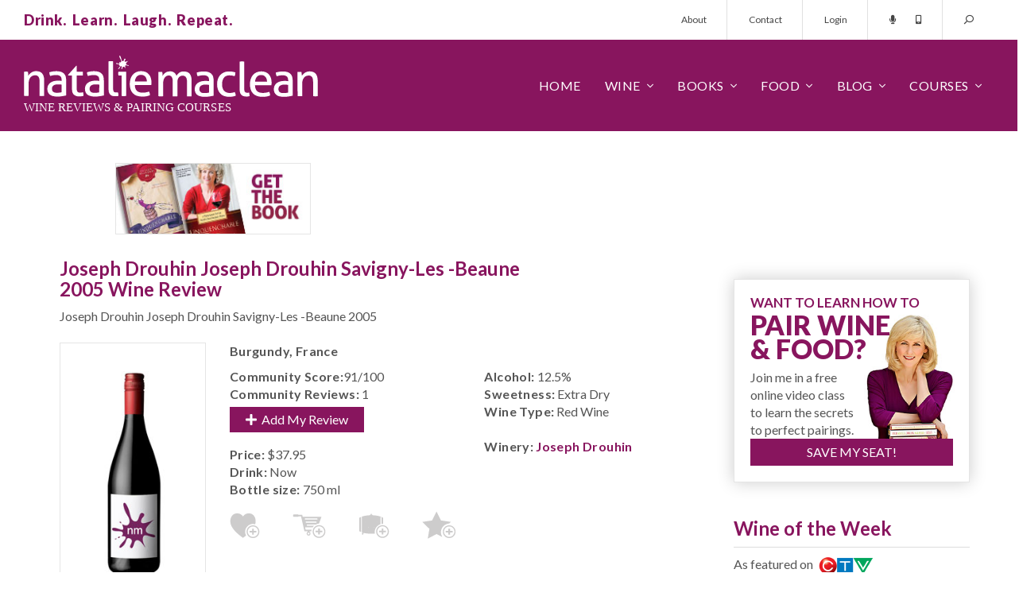

--- FILE ---
content_type: text/html; charset=utf-8
request_url: https://www.nataliemaclean.com/wine-reviews/joseph-drouhin-joseph-drouhin-savigny-les-beaune-2005/687
body_size: 12452
content:

<!DOCTYPE html>
<html lang="en">
<head id="pageHead"><meta charset="utf-8" /><meta http-equiv="X-UA-Compatible" content="IE=edge" /><meta name="viewport" content="width=device-width, initial-scale=1" /><meta http-equiv="Content-Security-Policy" content="upgrade-insecure-requests" /><title>
	Joseph Drouhin Joseph Drouhin Savigny-Les -Beaune 2005 Expert Wine Review: Natalie MacLean
</title><link rel="shortcut icon" type="image/png" href="/assets/img/favicon.png" /><link rel="stylesheet" type="text/css" href="/assets/css/nmsite.css?v=1722286151606" />
	<script async src="https://www.googletagmanager.com/gtag/js?id=G-4ECJW1QQQW"></script>
	<script>window.dataLayer = window.dataLayer || [];function gtag(){dataLayer.push(arguments);}gtag('js', new Date());gtag('config', 'G-4ECJW1QQQW');</script>
    <script type="text/javascript" src="/assets/js/jquery.min.js"></script>
    <!--[if lt IE 9]><script src="https://oss.maxcdn.com/libs/html5shiv/3.7.0/html5shiv.js"></script><script src="https://oss.maxcdn.com/libs/respond.js/1.4.2/respond.min.js"></script><![endif]-->
    <meta property="og:title" content="Joseph Drouhin Joseph Drouhin Savigny-Les -Beaune 2005 Expert Wine Review: Natalie MacLean" /><meta property="og:url" content="https://www.nataliemaclean.com//wine-reviews/joseph-drouhin-joseph-drouhin-savigny-les-beaune-2005/687" /><meta property="og:type" content="product" /><meta property="og:description" content="Joseph Drouhin Savigny-Les -Beaune 2005: Exhilarating! Savigny-L&#232;s-Beaune distinguishes itself by the spicy character of its ‘go&#251;t de ... Natalie&#39;s Grade &gt;" /><meta property="og:image" content="https://www.nataliemaclean.com/images/winepicks/winebottles_red.jpg" /><meta name="twitter:site" content="@NatalieMacLean" /><meta name="twitter:creator" content="@jdrouhin" /><meta name="twitter:card" content="summary" /><meta name="twitter:title" content="Joseph Drouhin Joseph Drouhin Savigny-Les -Beaune 2005 Expert Wine Review: Natalie MacLean" /><meta name="twitter:description" content="Joseph Drouhin Savigny-Les -Beaune 2005: Exhilarating! Savigny-L&#232;s-Beaune distinguishes itself by the spicy character of its ‘go&#251;t de ... Natalie&#39;s Grade &gt;" /><meta property="fb:app_id" content="176327279218180" /><meta property="fb:admins" content="100006253176482" /><link rel="canonical" href="https://www.nataliemaclean.com//wine-reviews/joseph-drouhin-joseph-drouhin-savigny-les-beaune-2005/687" /><meta name="facebook-domain-verification" content="srm33qahokoieehoh5k96haya4kzd5" />
    
    <style type="text/css">
        .woptYES{background:#ececec;}
        .wpvideodiv{padding: 10px 10px 20px 0px;text-align: center;}
    </style>
    <script type="application/ld+json">{"@context": "http://schema.org/","@type": "Product","name":"Joseph Drouhin Joseph Drouhin Savigny-Les -Beaune 2005","description":"Joseph Drouhin Savigny-Les -Beaune 2005: Exhilarating! Savigny-L&#232;s-Beaune distinguishes itself by the spicy character of its ‘go&#251;t de ... Natalie&#39;s Grade &gt;","releaseDate":"2005","manufacturer":"Joseph Drouhin","sku":"986406","sku":"12086526015","offers":{"@type":"Offer","priceCurrency":"CAD","price":"37.95"},"aggregateRating":{"@type":"AggregateRating","ratingValue":"91","ratingCount":"1","reviewCount":"1","bestRating":"100","worstRating":"1"},"review":[{"@type":"Review","author":{"@type":"Person","name":"Natalie MacLean","url":"https://www.nataliemaclean.com/","sameAs":["http://facebook.com/natdecants","https://twitter.com/NatalieMacLean","https://plus.google.com/+NatalieMacLean","https://youtube.com/user/natdecants","https://linkedin.com/in/nataliemaclean/","https://en.wikipedia.org/wiki/Natalie_MacLean","https://instagram.com/nataliemacleanwine/","https://pinterest.com/natmacleanwine/","https://nataliemaclean.tumblr.com/"]},"reviewBody":"Savigny-Lès-Beaune distinguishes itself by the spicy character of its ‘goût de terroir’.The village itself sits tucked away in a little val...","datePublished":"2007-08-04"}]}</script>

    <script src="/js/waitforimages.js"></script>
    <script src="/js/fitvids.js"></script>
    <script src="/js/prettyembed.js"></script>
    <script src="//player.vimeo.com/api/player.js"></script>
<meta name="description" content="Joseph Drouhin Savigny-Les -Beaune 2005: Exhilarating! Savigny-L&amp;#232;s-Beaune distinguishes itself by the spicy character of its ‘go&amp;#251;t de ... Natalie&amp;#39;s Grade &amp;gt;" /></head>
<body>
	<div id="overlay"></div>
    <form id="headersearch" action="/winepicks/search/">
        <div class="form-group">
            <input type="hidden" name="dosearch" value="set" />
            <input type="hidden" name="jmp" value="set" />
            <input type="text" name="text" class="form-control" placeholder="Search for a wine..."/>
            <button class="button" type="submit"><span class="dtonly">SEARCH&nbsp;&nbsp;</span><i class="far fa-search fa-flip-horizontal"></i></button>
            <a class="search-close stoggle" href="#"><i class="far fa-times"></i></a>
        </div>
    </form>
    <div id="mtop">
        <div class="container-fluid">
            <div class="row">
                <div class="col-xs-12">
                    <div class="tagline"><p class="purple xbold">Drink.&nbsp;&nbsp;Learn.&nbsp;&nbsp;Laugh.&nbsp;&nbsp;Repeat.</p></div>
                    <div class="tmenu hidden-xs">
                        <ul class="nav nav-pills">
                            <li><a href="/about/">About</a></li>
                            <li><a href="/contact/">Contact</a></li>
                            
                                <li><a href="/login/">Login</a></li><!-- class="loginbutton" -->
                            
                            <li class="tlinks">
                                <a href="/podcast/intro/"><i class="fas fa-microphone"></i></a>
                                <a href="/mobileapp/"><i class="fas fa-mobile-android-alt"></i></a>
                            </li>
                            <li class="menu-search">
                                <a class="stoggle" href="#"><i class="far fa-search fa-flip-horizontal"></i></a>
                            </li>
                        </ul>
                    </div>
                </div>
            </div>
        </div>
    </div>
    <div id="mm">
        <div class="container-fluid">
            <div class="row">
                <div class="col-xs-12">
                    <div class="logo"><img src="/assets/img/nm-logo.svg" alt="Natalie MacLean - wine reviews & courses!"></div>
                    <div class="menu">
                        <div class="mmt"><a href="#" id="mmt"><i class="far fa-bars"></i></a></div>
                        <div class="mmsearch"><a class="stoggle" href="#"><i class="far fa-search fa-flip-horizontal"></i></a></div>
                        <ul class="nav navbar-nav mainmenu">
                            <li class="mtitle visible-xs">
                                <img src="/assets/img/nm-logo.svg" alt="Natalie MacLean - wine reviews & courses!">
                                <a href="#" id="mmc"><i class="far fa-times"></i></a>
                            </li>
                            <li class="fixedmenushow hidden-xs">
                                <a class="stoggle" href="#"><i class="far fa-search fa-flip-horizontal"></i></a>
                            </li>
                            
                                <li class="fixedmenushow dropdown">
                                    <a class="dropdown-toggle" data-toggle="dropdown" href="#"><span class="dtonly"><i class="far fa-user"></i></span><span class="mbonly">Account</span></a>
                                    <ul class="dropdown-menu ddright">
                                        <li><a href="/myaccount/">My Profile</a></li>
                                        <li><a href="/myreviews/">My Reviews</a></li>
                                        <li><a href="/mycellar/">My Cellar</a></li>
                                        <li><a href="/winelists/shopping-list/">Shopping List</a></li>
                                        <li><a href="/logout/">Logout</a></li>
                                        <li class="divider"></li>
                                        <li><a href="/contact/">Contact</a></li>
                                    </ul>
                                </li>
                            
                            <li><a href="/">Home</a></li>
                            <li class="dropdown">
                                <a href="#" class="dropdown-toggle" data-toggle="dropdown">Wine</a>
                                <ul class="dropdown-menu">
                                    <li><a href="/winepicks/">Wine Reviews</a></li>
                                    <li><a href="/winepicks/search/">Wine Search</a></li>
                                    <li><a href="/winepicks/best-wine-lists/">Wine Lists</a></li>
                                    <li><a href="/wine-reviewers/">Wine Reviewers</a></li>
                                    <li><a href="/wineries/">Wineries</a></li>
                                    <li><a href="/mobileapp/">Mobile App</a></li>
                                </ul>
                            </li>
                            <li class="dropdown">
                                <a href="/book/" class="dropdown-toggle" data-toggle="dropdown">Books</a>
                                <ul class="dropdown-menu">
                                    <li><a href="/book/wine-witch-on-fire/">Wine Witch on Fire</a></li>
                                    <li><a href="/book/red-white-and-drunk-all-over/">Red, White &amp; Drunk</a></li>
                                    <li><a href="/book/unquenchable/"><!--Wine Cheapskate-->Unquenchable</a></li>
                                    <li><a href="/book/">Book &amp; Wine Clubs</a></li>
                                </ul>
                            </li>
                            <li class="dropdown">
                                <a href="/food/" class="dropdown-toggle" data-toggle="dropdown">Food</a>
                                <ul class="dropdown-menu">
                                    <li><a href="/food/">Pairings</a></li>
                                    <li><a href="/food/">Recipes</a></li>
                                    <li><a href="/matcher/">Matcher</a></li>
                                    <li><a href="/blog/category/food-wine-pairing/">Articles</a></li>
                                </ul>
                            </li>
                            <li class="dropdown">
                                <a href="/blog/" class="dropdown-toggle" data-toggle="dropdown">Blog</a>
                                <ul class="dropdown-menu">
                                    <li><a href="/blog/">Wine Blog</a></li>
                                    <li><a href="/newsletters/archive/">Newsletter</a></li>
                                    <li><a href="/podcast/intro/">Podcast</a></li>
                                    <li><a href="/videos/">Videos</a></li>
                                </ul>
                            </li>
                            <li class="dropdown">
                                <a href="/blog/courses/" class="dropdown-toggle" data-toggle="dropdown">Courses</a>
                                <ul class="dropdown-menu">
                                    <li><a href="/">Pairing Courses</a></li>
                                    <li><a href="/events/">Tasting Events</a></li>
                                    <li><a href="/class/">Free Wine Class</a></li>
                                </ul>
                            </li>
                            <li class="visible-xs"><a href="/about/">About</a></li>
                            <li class="visible-xs"><a href="/contact/">Contact</a></li>
                        </ul>
                    </div>
                </div>
            </div>
        </div>
    </div>

	<div id="popout" class="loginbox">
		<div class="closebutton"></div>
		<div class="row">
            <div class="col-sm-6 col-xs-12 registered">
				<h4>Welcome Back!<small>Sign in here:</small></h4>
			</div>
			<div class="col-sm-6 col-xs-12 nregistered">
				<h4>Not Registered?<small>Become one of our thirsty clan 354,950 strong:</small></h4>
				<a href="/joinus/" class="button-2 medium">Register Today!</a>
			</div>
            <div id="popuploginerrors"></div>
		</div>
	</div>

    

    <div id="tmplContentContainer" class="container">
        <div id="top-ads" Class="row" runat="server"><div Class="col-lg-2 col-md-3 col-sm-3 col-xs-12"><a href="/book/"><img Class="outlined nopad" src="/assets/img/ad-sml-book.jpg"/></a></div></div>
        <div id="content" class="row">
            <form method="post" action="https://www.nataliemaclean.com/wine-reviews/joseph-drouhin-joseph-drouhin-savigny-les-beaune-2005/687" id="NDForm">
<div class="aspNetHidden">
<input type="hidden" name="__VIEWSTATE" id="__VIEWSTATE" value="/wEPDwUJNDUwNTMwMzY5ZGTZE+hUvEy2Gs6WE25CpEWCxFNoSGLTEdciOUPloKCvhw==" />
</div>

<div class="aspNetHidden">

	<input type="hidden" name="__VIEWSTATEGENERATOR" id="__VIEWSTATEGENERATOR" value="020B4E5C" />
</div>
                <div class="col-lg-9 col-md-8 col-sm-8 col-xs-12 singlewinepage " id="main">
                    
                    
                    

    
    
    

    <div class="row">
        <div class="col-xs-12">
            <h1>Joseph Drouhin Joseph Drouhin Savigny-Les -Beaune 2005 Wine Review</h1>
        </div>
    </div>
    
    <div class="row">
        <div class="col-xs-12 swtitle">
            <p>Joseph Drouhin Joseph Drouhin Savigny-Les -Beaune 2005</p>                
        </div>
    </div>

    <div class="row">
        <div class="col-lg-3 col-md-4 col-sm-4 col-xs-12 centered">
            <a class="singleimage" onClick="return false;"><img src="/images/winepicks/winebottles_red.jpg" alt="Joseph Drouhin Joseph Drouhin Savigny-Les -Beaune 2005" /></a>
        </div>
        <div class="col-lg-9 col-md-8 col-sm-8 col-xs-12">
            <p class="bold">Burgundy, France</p>
            <div class="addthis_sharing_toolbox"></div><script type="text/javascript">var addthis_share = addthis_share || {}; addthis_share={passthrough:{twitter: {via:"NatalieMacLean",text:"Joseph Drouhin Joseph Drouhin Savigny-Les -Beaune 2005 Expert Wine Review: Natalie MacLean @jdrouhin"}}}</script><!-- [@jdrouhin][] -->
            <div class="row singlewine">
		        <div class="col-sm-6 col-xs-12">
			        <p><span class="bold">Community Score:</span>91/100</p><p><span class="bold">Community Reviews:</span> 1</p>
                    <p><a href="/winepicks/userreviews.aspx?wid=687" class="button"><em class="fa fa-plus"></em>&nbsp;&nbsp;Add My Review</a></p>
                    <br/>
                    <p><span class="bold">Price:</span> <span class="price">$37.95</span></p>
                    <p><span class="bold">Drink:</span> Now</p>
                    <p><span class="bold">Bottle size:</span> 750 ml</p>
		        </div>
		        <div class="col-sm-6 col-xs-12">
                    <p><span class="bold">Alcohol:</span> 12.5%</p>
                    <p><span class="bold">Sweetness:</span> Extra Dry</p>
                    <p><span class="bold">Wine Type:</span> Red Wine</p>
                    
                    <br />
                    <p><span class="bold">Winery:</span> <a href="https://www.nataliemaclean.com/wineries/info/joseph-drouhin/23961" class="bold">Joseph Drouhin</a></p>
                    
		        </div>
                <div class="row">
                    <div class="col-xs-12">
                        <div class="wine-actions">
                            <div class="row addactions">
                                <a class="icon-buyagain" data-recid="687" data-title="Buy Again List" title="Add to 'Buy Again' list"></a><a class="icon-shoppinglist" data-recid="687" data-title="Shopping List" title="Add to 'Shopping List'"></a><a class="icon-addcellar loggedout-iconaddceller" data-recid="687" data-title="Wine Cellar" title="Add to Cellar"></a><a class="icon-wishlist" data-recid="687" data-title="Wish List" title="Add to 'Wish List'"></a><a class="icon-customlists loggedout-iconcustomlist" data-recid="687" data-title="Custom List" title="Add to a custom list"></a>
                            </div>
                            <div id="listmsgs" style="display:none"></div>
                        </div>
                    </div>
                </div>
                
	        </div>
        </div>
    </div>

    <div class="row singlewineblock"><div class="col-xs-12"><h2>Natalie's Score: <span class="black">91/100</h2><p>Savigny-Lès-Beaune distinguishes itself by the spicy character of its ‘goût de terroir’.The village itself sits tucked away in a little valley between Pernand and Beaune, and the vineyards for the appellation are planted on two hills with different exposures. To the north is the Vergelesses slope, producing delicate and perfumed wines, while to the south is the beginning of the Beaune ‘Côte’. The wines from the latter tend to have that much more structure. Drouhin’s Savigny-lès-Beaune is fermented in both open wooden and stainless steel fermenters. This cherry- and plum-scented wine is elegant and flavorful with ripe tannins giving balance. My note: This is a lovely, soft, plush pinot. Medium-bodied with silky aromas of cherries and raspberries.</p><p> Joseph Drouhin Savigny-Les -Beaune  food  pairings: rare veal chops.</p><p>This Joseph Drouhin Joseph Drouhin Savigny-Les -Beaune 2005 was reviewed on <a href="/winepicks/search/?dosearch=set&jmp=set&reviewdate=12" class="bold">August 4, 2007</a> by Natalie MacLean</p><p><a href="/winepicks/addvintage.aspx?wid=687" class="button" title=""><em class="fa fa-plus"></em>&nbsp;&nbsp;Add New Vintage</a></p></div></div>


    <div class="row stockblock singlewineblock"><div class="col-xs-12"><h2>Pricing &amp; Stock Information</h2></div>


<div class="col-xs-12 stockblock-details"><ul class="ps-row"><li>LCBO</li><li>986406</li><li>$37.95</li><li><a href="https://www.nataliemaclean.com/ontario/lcbo/stock/joseph-drouhin-joseph-drouhin-savigny-les-beaune-2005/687" title="">Check Stock</a></li></ul>
</div>

</div>

    <!-- 
    
    
    
    -->
    
    

    
    <div class="row singlewineblock"><div class="col-xs-12"><p>If you liked the Joseph Drouhin Joseph Drouhin Savigny-Les -Beaune 2005, you might also like these wines:</p><ul><li><a href="/top-red-wine/">Top Rated Red Wines</a></li><li><a href="/winepicks/best-burgundy-red-wine/">Best Burgundy Red Wine</a></li><li><a href="/winepicks/best-burgundy-chardonnay/">Best Burgundy Chardonnay</a></li><li><a href="/winepicks/best-burgundy-pinot-noir/">Best Burgundy Pinot Noir</a></li></ul></div></div>
    <div class="row singlewineblock"><div class="col-xs-12"><ul><li><a href="/update-wine-images/687">Add bottle and/or label shots for this wine</a></li><li>Wineries and agents: <a href="/winepicks/notes.aspx?wid=687">Add notes for this wine</a></li><li><a rel="nofollow" href="/winepicks/findthiswine.aspx?wid=687">Find this wine in other stores</a></li></ul><p>Please note that our reviews are based on a variety of sources: samples sent to our team, those we purchase in store, tasting events, those tasted in restaurants and while traveling domestically and internationally.</p></div></div>
    <div class="row singlewineblock"><div class="col-xs-12"><p class="bold">Recipes for Joseph Drouhin Joseph Drouhin Savigny-Les -Beaune 2005</p><ul id="compDishes"><li><a href="/recipes/" title="Recipes">Click here for recipes</a></li></ul></div></div>
    

    <input type="hidden" name="actualurl" id="actualurl" value="https://www.nataliemaclean.com//wine-reviews/joseph-drouhin-joseph-drouhin-savigny-les-beaune-2005/687" disabled="disabled" />
    <script type="text/javascript">$(document).ready(function(){ }); </script>
    <input type="hidden" name="refreshpage" id="refreshpage" value="set" />

    <script type="text/javascript">jQuery(window).resize(function () { setWidths(); setPSRowWidths(1); });</script>

                </div>
            </form>
            <div id="rside" class="col-lg-3 col-md-4 col-sm-4 col-xs-12"><div class="row"><div class="col-xs-12"></div></div>
<div class="row"><div class="col-xs-12 sub-box webinar outlined shadowed nopad"><div class="pad20"><div class="row"><div class="col-xs-12"><h3 class="purple mid-text">WANT TO LEARN HOW TO</h3><h3 class="purple betterwine">PAIR WINE<br/>&amp; FOOD?</h3></div></div><div class="row"><div class="col-xs-7"><p>Join me in a free online video class to learn the secrets to perfect pairings.</p></div><div class="col-xs-5"><span class="subnat"></span></div></div><div class="row"><div class="col-xs-12"><a href="/webinar/" class="button altyesplease">SAVE MY SEAT!</a></div></div></div></div></div>

<!-- start wine of the week --><div class="row" style="margin-bottom:20px;"><div class="col-xs-12 sidebox1"><a href="https://www.nataliemaclean.com/wine-reviews/tezza-valpolicella-ripasso-valpantena-superiore-2021/354459"><h3 class="purple borderbottom">Wine of the Week</h3></a><p class="aller">As featured on &nbsp;<img src="/assets/img/ctv-logo.png" class="inline"></p><div class="row"><div class="col-xs-4 right"><a href="https://www.nataliemaclean.com/wine-reviews/tezza-valpolicella-ripasso-valpantena-superiore-2021/354459"><img class="bottle" src="/images/winepicks/6e2bd02df7a9a7c3538bdebbb5bcaeae/354459-tezza-valpolicella-ripasso-superiore-2021-bottle-1766965656.jpg" alt="CTV Wine of the Week!" /></a></div><div class="col-xs-8 aller mid-text"><br/><a href="https://www.nataliemaclean.com/wine-reviews/tezza-valpolicella-ripasso-valpantena-superiore-2021/354459" class="purple mid-text">Tezza Red Wine</a><br/>Valpolicella Ripasso Valpantena Superiore 2021,<br />Valpantena, Veneto D.O.C. ...</div></div></div></div>
<div class="row" style="margin-bottom:20px;"><div class="col-xs-12 sidebox1 book"><h3 class="purple borderbottom">Natalie MacLean</h3><p class="aller grey">Natalie MacLean offers North America's most popular online wine and food pairing classes. She was named the World's Best Drinks Writer at the World Food Media Awards in Australia.</p><p class="aller grey">Natalie has published two <a href="/book/">books</a> with Random House, both selected as one of Amazon's Best Books of the Year.</p><p class="aller grey">Join 354,950 thirsty wine lovers who get access to all of her wine reviews by <a href="/joinus/" title="Become a member!">becoming a member</a> of her site. Take a <a href="/class/">free online pairing class with her here</a>.</p></div></div>
<div class="row"><div class="col-xs-12 sub-box feellost outlined shadowed nopad"><div class="pad20"><div class="row"><div class="col-xs-12"><h3 class="purple mid-text">FEEL LOST IN THE</h3><h3 class="purple betterwine">LCBO?</h3></div></div><div class="row"><div class="col-xs-7"><p>Know the wines you want before you even get to the store with my wine reviews. Join now. It's free.</p></div><div class="col-xs-5"><span class="subnat"></span></div></div><div class="row subinputs"><div class="col-xs-7"><input type="text" name="isstoresignupv2" id="isstoresignupv2" value="" placeholder="Your email ..."/></div><div class="col-xs-5"><input type="button" value="Get Reviews" id="isstoresignupbtnv2" class="button altyesplease"/></div></div></div></div></div>
<div class="row" style="margin-bottom:20px;"><div class="col-xs-12 sidebox1 book"><a href="/book/#redwhite"><h3 class="purple borderbottom">Red, White & Drunk All Over</h3></a><p class="aller"><img src="/assets/img/globe-mail.png" style="margin-top:-4px;" alt="" class="inline">&nbsp; Best Books of the Year</p><div class="row"><div class="col-xs-12 centered"><a href="/book/#redwhite" title="Red, White and Drunk All Over"><img src="/assets/img/red-white-drunk.jpg" alt="Red, White & Drunk all over by Natalie MacLean" /></a></div><div class="col-xs-12 reviews"><p class="quote"><em class="fa fa-quote-left"></em>Natalie MacLean writes about wine with a sensuous obsession... and often laugh-out-loud funny... Terrific.<em class="fa fa-quote-right"></em></p><p class="qname">Rex Pickett, <span class="italics">Sideways</span></p></div><div class="col-xs-12 reviews"><p class="quote"><em class="fa fa-quote-left"></em>Ms. MacLean is the disarming Everywoman. She loves wine, loves drinking ... ultimately, it's a winning formula.<em class="fa fa-quote-right"></em></p><p class="qname">Eric Asimov, <span class="italics">The New York Times</span></p></div></div></div></div>
<!-- start app box --><div class="row"><div class="col-xs-12 sub-box getapp outlined shadowed nopad"><div class="row"><div class="col-xs-12 getnatapp"><h3 class="purple mid-text">GOT A SMARTPHONE?</h3><p class="grey apptext">Access my reviews on mobile with the bar code scanner.</p><p class="appbutton"><a href="/mobileapp/" class="button allerbold">GET NAT'S APP</a></p></div></div></div></div><div class="row"><div class="col-xs-12 sub-box"><p class="centered"><a href="/iphone/" title="iOS App"><img src="/images/app-appleios.png" alt="" /></a></p><p class="centered"><a href="/android/" title="Android App"><img src="/images/app-googleplaystore.png" alt="" /></a></p></div></div>
<div class="row" style="margin-bottom:20px;"><div class="col-xs-12 sidebox1 book"><a href="/book/"><h3 class="purple borderbottom">Unquenchable: A Tipsy Search</h3></a><p class="aller"><img src="/assets/img/amazon.png" style="margin-top:5.4px;" alt="" class="inline">&nbsp; Best Books of the Year</p><div class="row"><div class="col-xs-12 centered"><a href="/book/" title="Unquenchable: A Tipsy Search"><img src="/assets/img/unquenchable.jpg" alt="Unquenchable by Natalie MacLean"/></a></div><div class="col-xs-12 reviews"><p class="quote"><em class="fa fa-quote-left"></em>Natalie MacLean is a new force in the wine writing world &dash; a feisty North American answer to Hugh Johnson and Jancis Robinson. She can write beautifully about wine.<em class="fa fa-quote-right"></em></p><p class="qname"><span class="italics">The Financial Times of London</span></p></div><div class="col-xs-12 reviews"><p class="quote"><em class="fa fa-quote-left"></em>There are very few people in the wine world who "get it" and Natalie is one of those who brings more fun to a buttoned-up and stodgy game.<em class="fa fa-quote-right"></em></p><p class="qname">Gary Vaynerchuck, <span class="italics">Wine Library TV</span></p></div></div></div></div>
<div class="row" style="margin-bottom:20px;"><div class="col-xs-12 sidebox1 book"><h3 class="purple borderbottom">Starting a Wine Cellar?</h3><p class="aller">Expert advice for all budgets</p><div class="row"><div class="col-xs-12"><img src="/assets/img/starting-cellar.jpg" alt="Insider tips on starting a wine cellar"/></div><div class="col-xs-12">From wine racks to underground caves, insider tips on size and space, number of bottles, ideal conditions and reputable resources. <a href="/blog/how-to-build-a-wine-cellar-wine-rack/" title="How to start a wine cellar">&nbsp;&nbsp;learn more&nbsp;&nbsp;<em class="fa fa-angle-right"></em></a></div></div></div></div>

</div>

        </div>
    </div>

    

    
    
    <div class="count-banner countbannerfooter">
        <div class="container">
            <div class="row">
                <div class="col-sm-4 col-xs-12"><img src="/assets/img/counts-1.svg"/></div>
                <div class="col-sm-4 col-xs-12"><img src="/assets/img/counts-2.svg"/></div>
                <div class="col-sm-4 col-xs-12"><a href="/join-us/"><img src="/assets/img/counts-3.svg"/></a></div>
            </div>
        </div>
    </div>
    
<div class="count-banner mb-0" style="padding: 74px 0px 190px 0;"><div class="container"><div class="row">
<div class="col-sm-4 col-xs-12"><div class="count-stat"><h3>344,077</h3><span class="stat-icon"><svg version="1.1" xmlns="http://www.w3.org/2000/svg" xmlns:xlink="http://www.w3.org/1999/xlink" x="0px" y="0px" viewBox="0 0 511.626 511.626" xml:space="preserve"><g><g><path d="M301.927,327.605c30.926-13.038,55.34-30.785,73.23-53.248c17.888-22.458,26.833-46.915,26.833-73.372 c0-26.458-8.945-50.917-26.84-73.376c-17.888-22.459-42.298-40.208-73.228-53.249c-30.93-13.039-64.571-19.556-100.928-19.556 c-36.354,0-69.995,6.521-100.927,19.556c-30.929,13.04-55.34,30.789-73.229,53.249C8.947,150.072,0,174.527,0,200.986 c0,22.648,6.767,43.975,20.28,63.96c13.512,19.981,32.071,36.829,55.671,50.531c-1.902,4.572-3.853,8.754-5.852,12.566 c-2,3.806-4.377,7.467-7.139,10.991c-2.76,3.525-4.899,6.283-6.423,8.275c-1.523,1.998-3.997,4.812-7.425,8.422 c-3.427,3.617-5.617,5.996-6.567,7.135c0-0.191-0.381,0.24-1.143,1.287c-0.763,1.047-1.191,1.52-1.285,1.431 c-0.096-0.103-0.477,0.373-1.143,1.42c-0.666,1.048-1,1.571-1,1.571l-0.715,1.423c-0.282,0.575-0.476,1.137-0.57,1.712 c-0.096,0.567-0.144,1.19-0.144,1.854s0.094,1.28,0.288,1.854c0.381,2.471,1.475,4.466,3.283,5.996 c1.807,1.52,3.756,2.279,5.852,2.279h0.857c9.515-1.332,17.701-2.854,24.552-4.569c29.312-7.61,55.771-19.797,79.372-36.545 c17.129,3.046,33.879,4.568,50.247,4.568C237.353,347.16,270.998,340.645,301.927,327.605z" /><path d="M491.354,338.166c13.518-19.889,20.272-41.247,20.272-64.09c0-23.414-7.146-45.316-21.416-65.68 c-14.277-20.362-33.694-37.305-58.245-50.819c4.374,14.274,6.563,28.739,6.563,43.398c0,25.503-6.368,49.676-19.129,72.519 c-12.752,22.836-31.025,43.01-54.816,60.524c-22.08,15.988-47.205,28.261-75.377,36.829 c-28.164,8.562-57.573,12.848-88.218,12.848c-5.708,0-14.084-0.377-25.122-1.137c38.256,25.119,83.177,37.685,134.756,37.685 c16.371,0,33.119-1.526,50.251-4.571c23.6,16.755,50.06,28.931,79.37,36.549c6.852,1.718,15.037,3.237,24.554,4.568 c2.283,0.191,4.381-0.476,6.283-1.999c1.903-1.522,3.142-3.61,3.71-6.272c-0.089-1.143,0-1.77,0.287-1.861 c0.281-0.09,0.233-0.712-0.144-1.852c-0.376-1.144-0.568-1.715-0.568-1.715l-0.712-1.424c-0.198-0.376-0.52-0.903-0.999-1.567 c-0.476-0.66-0.855-1.143-1.143-1.427c-0.28-0.284-0.705-0.763-1.28-1.424c-0.568-0.66-0.951-1.092-1.143-1.283 c-0.951-1.143-3.139-3.521-6.564-7.139c-3.429-3.613-5.899-6.42-7.422-8.418c-1.523-1.999-3.665-4.757-6.424-8.282 c-2.758-3.518-5.14-7.183-7.139-10.991c-1.998-3.806-3.949-7.995-5.852-12.56C459.289,374.859,477.843,358.062,491.354,338.166z" /></g></g></svg></span><span class="stat-txt">WINE<br> REVIEWS</span></div></div>
<div class="col-sm-4 col-xs-12"><div class="count-stat"><h3 class="memcounth3">354,950</h3><span class="stat-icon"><svg version="1.1" id="Capa_1" xmlns="http://www.w3.org/2000/svg" xmlns:xlink="http://www.w3.org/1999/xlink" x="0px" y="0px" viewBox="0 0 490.667 490.667" style="enable-background:new 0 0 490.667 490.667;" xml:space="preserve"><g><g><circle cx="245.333" cy="160" r="74.667"/></g></g><g><g><circle cx="394.667" cy="224" r="53.333"/></g></g><g><g><circle cx="97.515" cy="224" r="53.333"/></g></g><g><g><path d="M245.333,256c-76.459,0-138.667,62.208-138.667,138.667c0,5.888,4.779,10.667,10.667,10.667h256 c5.888,0,10.667-4.779,10.667-10.667C384,318.208,321.792,256,245.333,256z"/></g></g><g><g><path d="M115.904,300.971c-6.528-1.387-13.163-2.304-19.904-2.304c-52.928,0-96,43.072-96,96c0,5.888,4.779,10.667,10.667,10.667 h76.629c-1.195-3.349-1.963-6.912-1.963-10.667C85.333,359.659,96.768,327.339,115.904,300.971z"/></g></g><g><g><path d="M394.667,298.667c-6.741,0-13.376,0.917-19.904,2.304c19.136,26.368,30.571,58.688,30.571,93.696 c0,3.755-0.768,7.317-1.963,10.667H480c5.888,0,10.667-4.779,10.667-10.667C490.667,341.739,447.595,298.667,394.667,298.667z"/></g></g></svg></span><span Class="stat-txt">ACTIVE<br> MEMBERS</span></div></div>
<div class="col-sm-4 col-xs-12" style="padding-right: 0px;"><div Class="count-stat"><a href="/join-us/"><h3 Class="thirtysech3">30</h3><span class="stat-icon"><svg version="1.1" xmlns="http://www.w3.org/2000/svg" xmlns:xlink="http://www.w3.org/1999/xlink" x="0px" y="0px" viewBox="0 0 512 512" xml:space="preserve"><path d="M507.203,205.836C487.977,105.187,406.813,24.023,306.164,4.797C126.117-29.594-29.594,126.117,4.797,306.164 c19.227,100.648,100.391,181.813,201.039,201.039C385.883,541.594,541.594,385.883,507.203,205.836z M374.625,374.625 C368.375,380.875,360.188,384,352,384s-16.375-3.125-22.625-9.375l-96-96c-6-6-9.375-14.125-9.375-22.625V128 c0-17.688,14.328-32,32-32s32,14.313,32,32v114.75l86.625,86.625C387.125,341.875,387.125,362.125,374.625,374.625z" /></svg></span><span class="stat-txt secondstxtcount">SECONDS<br />TO <strong>JOIN HERE</strong>&nbsp;<span><svg version="1.1" xmlns="http://www.w3.org/2000/svg" xmlns:xlink="http://www.w3.org/1999/xlink" x="0px" y="0px" viewBox="0 0 512.171 512.171" xml:space="preserve"><g><g><path d="M509.035,248.212l-213.504-212.8c-3.051-3.029-7.595-3.904-11.627-2.304c-3.989,1.664-6.571,5.547-6.571,9.856v117.333 H10.667C4.779,160.298,0,165.076,0,170.964v170.667c0,5.888,4.779,10.667,10.667,10.667h266.667v116.885 c0,4.309,2.603,8.192,6.592,9.856c1.323,0.555,2.709,0.811,4.075,0.811c2.773,0,5.504-1.088,7.552-3.115l213.504-213.419 c2.005-2.005,3.115-4.715,3.115-7.552C512.171,252.927,511.04,250.218,509.035,248.212z" /></g></g></svg></span><div class="BookArrowText6"><span>I'd love for you to join<br>our wine-lovin' community!</span></div><img src="/blog/wp-content/uploads/2023/01/Arrow4.png" class="FloatArrow6"></span></a></div></div>
</div></div></div>


    <div id="bottom1">
		<div class="container">
			<div class="row">
				<div class="five col-sm-3 col-xs-12">
					<h3>Wine Reviews</h3>
					<ul>
						<li><a href="/winepicks/search/wines/">Wine Ratings</a></li>
						<li><a href="/winepicks/search/wines/">Wine Searcher</a></li>
						<li><a href="/newsletters/archive/">Wine Newsletter</a></li>
						<li><a href="/winepicks/search/">Wine Tasting Notes</a></li>
						<li><a href="/winepicks/best-wine-lists/">Wine Lists</a></li>
						<li><a href="/winepicks/archive.aspx">Wine Reviews Archive</a></li>
					</ul>
				</div>
				<div class="five col-sm-3 col-xs-12">
					<h3>Wine Pairing</h3>
					<ul>
						<li><a href="/food/">Best Wine Pairing</a></li>
						<li><a href="/matcher/">Wine Matching Tool</a></li>
						<li><a href="/blog/category/food-wine-pairing/wine-cheese-pairing/">Cheese and Wine Pairing</a></li>
						<li><a href="/matcher/">Red Wine Pairing</a></li>
						<li><a href="/matcher/">White Wine Pairing</a></li>
						<li><a href="/food/">Wine Recipes</a></li>
					</ul>
				</div>
				<div class="five col-sm-3 col-xs-12">
                    <h3>Wine Reviews</h3><ul><li><a href="/winepicks/">Best Wine</a></li><li><a href="/winepicks/">Prices</a></li><li><a href="/winepicks/">Wine Lists</a></li><li><a href="/stores/ontario/">Stores</a></li><li><a href="/winepicks/">Food & Drink</a></li><li><a href="/winepicks/search/?dosearch=set&amp;toppicks=TVReds&amp;reviewfilter=1&amp;jmp=set">Sale Wines</a></li></ul>
				</div>
				<div class="five col-sm-3 col-xs-12">
					<h3>Wine Course</h3>
					<ul>
						<li><a href="/blog/wine-events-and-tastings-in-canada/">Wine Event</a></li>
						<li><a href="/blog/wine-events-and-tastings-in-canada/">Wine Show</a></li>
						<li><a href="/book/">Wine Book</a></li>
						<li><a href="/book/">Wine Magazine</a></li>
						<li><a href="/blog/category/wine-articles/sommeliers-restaurants/sommelier-course/">Wine Education</a></li>
						<li><a href="/blog/category/wine-articles/sommeliers-restaurants/sommelier-course/">Sommelier Class</a></li>
					</ul>
				</div>
				<div class="five col-sm-3 col-xs-12">
					<h3>Best Wines</h3>
					<ul>
						<li><a href="/winepicks/search/?dosearch=set&amp;toppicks=TVReds&amp;reviewfilter=1#searchresults">Best Red Wines</a></li>
						<li><a href="/winepicks/search/?dosearch=set&amp;toppicks=TVWhites&amp;reviewfilter=1#searchresults">Best White Wines</a></li>
						<li><a href="/winepicks/search/?dosearch=set&amp;toppicks=TVRoses&amp;reviewfilter=1#searchresults">Best Rose Wines</a></li>
						<li><a href="/winepicks/search/?dosearch=set&amp;toppicks=TVBubblies&amp;reviewfilter=1#searchresults">Best Sparkling Wines</a></li>
						<li><a href="/winepicks/search/?dosearch=set&amp;toppicks=TVDessert&amp;reviewfilter=1#searchresults">Best Dessert Wines</a></li>
						<li><a href="/winepicks/search/?dosearch=set&amp;toppicks=TRReds&amp;reviewfilter=1#searchresults">Best Cellar Wines</a></li>
					</ul>
				</div>
			</div>
            <div id="footernav" class="row">
                <ul class="none">
                    <li><a href="/">Home</a></li>
                    <li><a href="/winepicks/">Wine</a></li>
                    <li><a href="/food/">Food</a></li>
                    <li><a href="/blog/">Blog</a></li>
                    <li><a href="/connect/">Connect</a></li>
                    <li><a href="/book/">Books</a></li>
                    <li><a href="/contact/">Contact</a></li>
                    <li><a href="/advertising/">Advertise</a></li>
                    <li><a href="/sitemap/">Sitemap</a></li>
                </ul>
            </div>
		</div>
	</div>
    <div id="awards" class="container">
        <div class="row">
            <div class="col-lg-10 col-md-10 col-sm-12 col-xs-12 col-lg-offset-1 col-md-offset-1 col-sm-offset-0 col-xs-offset-0">
                <div class="col-xs-2 centered"><img src="/assets/img/awards-bw/nd_award-1.jpg" alt="Winner World's Best Drink Writer"/></div>
                <div class="col-xs-2 centered"><img src="/assets/img/awards-bw/nd_award-2.jpg" alt="WFour-Time Winner James Beard Foundation"/></div>
                <div class="col-xs-2 centered"><img src="/assets/img/awards-bw/nd_award-3.jpg" alt="Five-Time Winner Association of Food Journalists"/></div>
                <div class="col-xs-2 centered"><img src="/assets/img/awards-bw/nd_award-4.jpg" alt="Six-Time Winner Bert Greene Award"/></div>
                <div class="col-xs-2 centered"><img src="/assets/img/awards-bw/nd_award-5.jpg" alt="Best Wine Literature Book Gourmand World Cookbook Awards"/></div>
                <div class="col-xs-2 centered"><img src="/assets/img/awards-bw/nd_award-6.jpg" alt="Online Writer of the Year Louis Roederer International Wine Writing Award"/></div>
            </div>
        </div>
    </div>
    <div id="footer-social">
        <div class="container">
            <div class="row">
                <div class="col-xs-12">
                    <ul class="nostyle">
                        <li><a href="https://twitter.com/nataliemaclean/"><i class="fab fa-twitter"></i></a></li>
                        <li><a href="https://www.facebook.com/natdecants/"><i class="fab fa-facebook-f"></i></a></li>
                        <li><a href="/feed/"><i class="fas fa-rss"></i></a></li>
                        <li><a href="https://www.linkedin.com/pub/natalie-maclean/a/364/70b"><i class="fab fa-linkedin"></i></a></li>
                        <li><a href="https://www.instagram.com/nataliemacleanwine/"><i class="fab fa-instagram"></i></a></li>
                        <li><a href="https://www.tiktok.com/@nataliemacleanwine"><i class="fab fa-tiktok"></i></a></li>
                        <li><a href="https://www.goodreads.com/author/show/50791.Natalie_MacLean"><i class="fab fa-goodreads-g"></i></a></li>
                        <li><a href="https://www.bookbub.com/authors/natalie-maclean"><i class="fas fa-book"></i></a></li>
                    </ul>
                </div>
            </div>
        </div>
    </div>
	<div id="copyright">
		<div class="container">
			<div class="row">
				<div class="col-xs-12">
					<p>&copy; 2026 by Natalie MacLean.&nbsp;&nbsp;All Rights Reserved.</p>
                    <p class="copymenu"><a href="/terms/">Terms &amp; Conditions</a><a href="/privacy/">Privacy Policy</a></p>
				</div>
			</div>
		</div>
	</div>

    
    
    
    

<form id="isstoresignupform" accept-charset="UTF-8" action="https://sf336.infusionsoft.com/app/form/process/a44214b8d51df31dd7e844c930c7111c" method="POST"><input type="hidden" name="inf_form_xid" value="a44214b8d51df31dd7e844c930c7111c" /><input type="hidden" name="inf_form_name" value="10. Marketing - Optin:&#a;Newsletter Web Form" /><input type="hidden" name="infusionsoft_version" value="1.61.0.62" /><input type="hidden" name="inf_field_Email" id="isstoreemail" /></form><script type="text/javascript" src="https://sf336.infusionsoft.com/app/webTracking/getTrackingCode"></script>



    <input type="hidden" disabled name="whandlerurl" id="whandlerurl" value="/winepicks/handler.aspx" />
    <input type="hidden" disabled name="llhandlerurl" id="llhandlerurl" value="/mywinelists/handler.aspx" />
	<script type="text/javascript" src="/assets/js/framework.js?1610061828509"></script>
    <script type="text/javascript" src="/assets/js/tools.js?1610061828509"></script>
    <script type="text/javascript" src="/assets/js/site.js?1610061828509"></script>
    <script type="text/javascript">WebFontConfig={google:{families:['PT+Serif']}};var _gaq= _gaq || []; _gaq.push(['_setAccount', 'UA-1332129-1']); _gaq.push(['_trackPageview']);(function (){var s = document.getElementsByTagName('script')[0]; var ga = document.createElement('script'); ga.type = 'text/javascript'; ga.async = true; ga.src = ('https:' == document.location.protocol ? 'https://ssl' : 'http://www') + '.google-analytics.com/ga.js'; var gfs = document.getElementsByTagName('script')[0]; gfs.parentNode.insertBefore(ga, s); var wf = document.createElement('script'); wf.src = ('https:' == document.location.protocol ? 'https' : 'http') + '://ajax.googleapis.com/ajax/libs/webfont/1/webfont.js'; wf.type = 'text/javascript'; wf.async = 'true'; gfs.parentNode.insertBefore(wf, s); })();</script>
   	<script type="text/javascript" src="//s7.addthis.com/js/300/addthis_widget.js#pubid=natdecants"></script>
    
	<!-- 
	<script>
		!function (f, b, e, v, n, t, s) { if (f.fbq) return; n = f.fbq = function () { n.callMethod ? n.callMethod.apply(n, arguments) : n.queue.push(arguments) }; if (!f._fbq) f._fbq = n; n.push = n; n.loaded = !0; n.version = '2.0'; n.queue = []; t = b.createElement(e); t.async = !0; t.src = v; s = b.getElementsByTagName(e)[0]; s.parentNode.insertBefore(t, s) }(window, document, 'script', 'https://connect.facebook.net/en_US/fbevents.js'); fbq('init', '1147993478615441'); fbq('track', "PageView");
	</script>
	<noscript><img height="1" width="1" style="display:none" src="https://www.facebook.com/tr?id=1147993478615441&ev=PageView&noscript=1" /></noscript> 
	<script>
		(function(g,r,a,p,h,l,y){g['GraphlyTracking']=h;g[h] = g[h] || function(){(g[h].c = g[h].c ||[]).push(arguments)},g[h].t=1*new Date();l=r.createElement(a),y=r.getElementsByTagName(a)[0];l.async=1;l.src=p;y.parentNode.insertBefore(l,y)})(window,document,'script','//d7s870zeth355.cloudfront.net/js/code.min.js', 'gfly');gfly('account', 30166728);gfly('infContactId', '~Contact.Id~');gfly('time', 13);
	</script>
    -->

	
	
	<!-- 
		<script async defer src="//static.leadpages.net/leadboxes/current/embed.js"></script>
        <script async defer src="/assets/js/optinmonster.ashx"></script>
        <script> jQuery(document).on('click','.Campaign .omb', function(){jQuery('.stpetersburg-CloseButton').trigger('click');});</script>
	--> 

    
<script>(function(){function c(){var b=a.contentDocument||a.contentWindow.document;if(b){var d=b.createElement('script');d.innerHTML="window.__CF$cv$params={r:'9c44d2880ef826b9',t:'MTc2OTQ4MDk2Ni4wMDAwMDA='};var a=document.createElement('script');a.nonce='';a.src='/cdn-cgi/challenge-platform/scripts/jsd/main.js';document.getElementsByTagName('head')[0].appendChild(a);";b.getElementsByTagName('head')[0].appendChild(d)}}if(document.body){var a=document.createElement('iframe');a.height=1;a.width=1;a.style.position='absolute';a.style.top=0;a.style.left=0;a.style.border='none';a.style.visibility='hidden';document.body.appendChild(a);if('loading'!==document.readyState)c();else if(window.addEventListener)document.addEventListener('DOMContentLoaded',c);else{var e=document.onreadystatechange||function(){};document.onreadystatechange=function(b){e(b);'loading'!==document.readyState&&(document.onreadystatechange=e,c())}}}})();</script><script defer src="https://static.cloudflareinsights.com/beacon.min.js/vcd15cbe7772f49c399c6a5babf22c1241717689176015" integrity="sha512-ZpsOmlRQV6y907TI0dKBHq9Md29nnaEIPlkf84rnaERnq6zvWvPUqr2ft8M1aS28oN72PdrCzSjY4U6VaAw1EQ==" data-cf-beacon='{"rayId":"9c44d2880ef826b9","version":"2025.9.1","serverTiming":{"name":{"cfExtPri":true,"cfEdge":true,"cfOrigin":true,"cfL4":true,"cfSpeedBrain":true,"cfCacheStatus":true}},"token":"6b2557a754284524a22b578149ade9cb","b":1}' crossorigin="anonymous"></script>
</body>
</html>